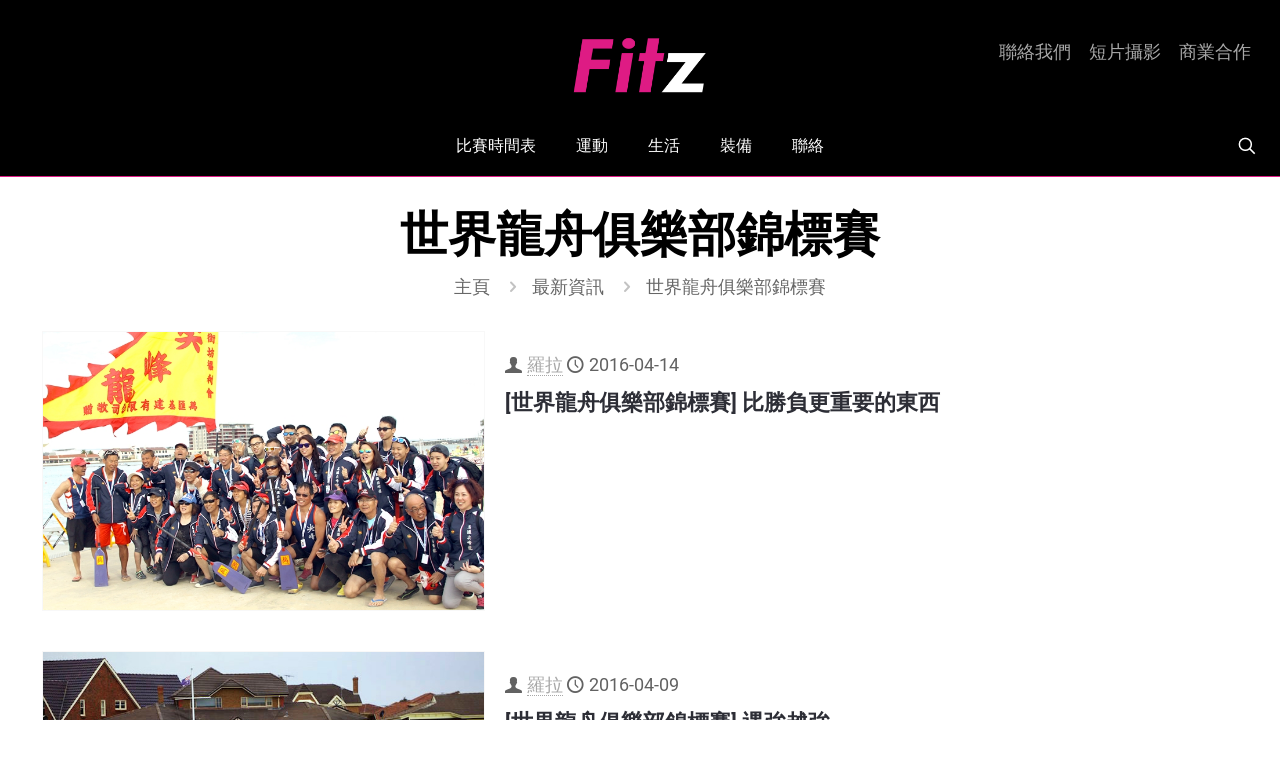

--- FILE ---
content_type: text/html; charset=utf-8
request_url: https://www.google.com/recaptcha/api2/anchor?ar=1&k=6LfAxJ0UAAAAAG0BR7NnDcmhCirNSCNxoTCbFwYE&co=aHR0cHM6Ly9maXR6LmhrOjQ0Mw..&hl=en&v=PoyoqOPhxBO7pBk68S4YbpHZ&size=invisible&anchor-ms=20000&execute-ms=30000&cb=8qvccj11r3m7
body_size: 49892
content:
<!DOCTYPE HTML><html dir="ltr" lang="en"><head><meta http-equiv="Content-Type" content="text/html; charset=UTF-8">
<meta http-equiv="X-UA-Compatible" content="IE=edge">
<title>reCAPTCHA</title>
<style type="text/css">
/* cyrillic-ext */
@font-face {
  font-family: 'Roboto';
  font-style: normal;
  font-weight: 400;
  font-stretch: 100%;
  src: url(//fonts.gstatic.com/s/roboto/v48/KFO7CnqEu92Fr1ME7kSn66aGLdTylUAMa3GUBHMdazTgWw.woff2) format('woff2');
  unicode-range: U+0460-052F, U+1C80-1C8A, U+20B4, U+2DE0-2DFF, U+A640-A69F, U+FE2E-FE2F;
}
/* cyrillic */
@font-face {
  font-family: 'Roboto';
  font-style: normal;
  font-weight: 400;
  font-stretch: 100%;
  src: url(//fonts.gstatic.com/s/roboto/v48/KFO7CnqEu92Fr1ME7kSn66aGLdTylUAMa3iUBHMdazTgWw.woff2) format('woff2');
  unicode-range: U+0301, U+0400-045F, U+0490-0491, U+04B0-04B1, U+2116;
}
/* greek-ext */
@font-face {
  font-family: 'Roboto';
  font-style: normal;
  font-weight: 400;
  font-stretch: 100%;
  src: url(//fonts.gstatic.com/s/roboto/v48/KFO7CnqEu92Fr1ME7kSn66aGLdTylUAMa3CUBHMdazTgWw.woff2) format('woff2');
  unicode-range: U+1F00-1FFF;
}
/* greek */
@font-face {
  font-family: 'Roboto';
  font-style: normal;
  font-weight: 400;
  font-stretch: 100%;
  src: url(//fonts.gstatic.com/s/roboto/v48/KFO7CnqEu92Fr1ME7kSn66aGLdTylUAMa3-UBHMdazTgWw.woff2) format('woff2');
  unicode-range: U+0370-0377, U+037A-037F, U+0384-038A, U+038C, U+038E-03A1, U+03A3-03FF;
}
/* math */
@font-face {
  font-family: 'Roboto';
  font-style: normal;
  font-weight: 400;
  font-stretch: 100%;
  src: url(//fonts.gstatic.com/s/roboto/v48/KFO7CnqEu92Fr1ME7kSn66aGLdTylUAMawCUBHMdazTgWw.woff2) format('woff2');
  unicode-range: U+0302-0303, U+0305, U+0307-0308, U+0310, U+0312, U+0315, U+031A, U+0326-0327, U+032C, U+032F-0330, U+0332-0333, U+0338, U+033A, U+0346, U+034D, U+0391-03A1, U+03A3-03A9, U+03B1-03C9, U+03D1, U+03D5-03D6, U+03F0-03F1, U+03F4-03F5, U+2016-2017, U+2034-2038, U+203C, U+2040, U+2043, U+2047, U+2050, U+2057, U+205F, U+2070-2071, U+2074-208E, U+2090-209C, U+20D0-20DC, U+20E1, U+20E5-20EF, U+2100-2112, U+2114-2115, U+2117-2121, U+2123-214F, U+2190, U+2192, U+2194-21AE, U+21B0-21E5, U+21F1-21F2, U+21F4-2211, U+2213-2214, U+2216-22FF, U+2308-230B, U+2310, U+2319, U+231C-2321, U+2336-237A, U+237C, U+2395, U+239B-23B7, U+23D0, U+23DC-23E1, U+2474-2475, U+25AF, U+25B3, U+25B7, U+25BD, U+25C1, U+25CA, U+25CC, U+25FB, U+266D-266F, U+27C0-27FF, U+2900-2AFF, U+2B0E-2B11, U+2B30-2B4C, U+2BFE, U+3030, U+FF5B, U+FF5D, U+1D400-1D7FF, U+1EE00-1EEFF;
}
/* symbols */
@font-face {
  font-family: 'Roboto';
  font-style: normal;
  font-weight: 400;
  font-stretch: 100%;
  src: url(//fonts.gstatic.com/s/roboto/v48/KFO7CnqEu92Fr1ME7kSn66aGLdTylUAMaxKUBHMdazTgWw.woff2) format('woff2');
  unicode-range: U+0001-000C, U+000E-001F, U+007F-009F, U+20DD-20E0, U+20E2-20E4, U+2150-218F, U+2190, U+2192, U+2194-2199, U+21AF, U+21E6-21F0, U+21F3, U+2218-2219, U+2299, U+22C4-22C6, U+2300-243F, U+2440-244A, U+2460-24FF, U+25A0-27BF, U+2800-28FF, U+2921-2922, U+2981, U+29BF, U+29EB, U+2B00-2BFF, U+4DC0-4DFF, U+FFF9-FFFB, U+10140-1018E, U+10190-1019C, U+101A0, U+101D0-101FD, U+102E0-102FB, U+10E60-10E7E, U+1D2C0-1D2D3, U+1D2E0-1D37F, U+1F000-1F0FF, U+1F100-1F1AD, U+1F1E6-1F1FF, U+1F30D-1F30F, U+1F315, U+1F31C, U+1F31E, U+1F320-1F32C, U+1F336, U+1F378, U+1F37D, U+1F382, U+1F393-1F39F, U+1F3A7-1F3A8, U+1F3AC-1F3AF, U+1F3C2, U+1F3C4-1F3C6, U+1F3CA-1F3CE, U+1F3D4-1F3E0, U+1F3ED, U+1F3F1-1F3F3, U+1F3F5-1F3F7, U+1F408, U+1F415, U+1F41F, U+1F426, U+1F43F, U+1F441-1F442, U+1F444, U+1F446-1F449, U+1F44C-1F44E, U+1F453, U+1F46A, U+1F47D, U+1F4A3, U+1F4B0, U+1F4B3, U+1F4B9, U+1F4BB, U+1F4BF, U+1F4C8-1F4CB, U+1F4D6, U+1F4DA, U+1F4DF, U+1F4E3-1F4E6, U+1F4EA-1F4ED, U+1F4F7, U+1F4F9-1F4FB, U+1F4FD-1F4FE, U+1F503, U+1F507-1F50B, U+1F50D, U+1F512-1F513, U+1F53E-1F54A, U+1F54F-1F5FA, U+1F610, U+1F650-1F67F, U+1F687, U+1F68D, U+1F691, U+1F694, U+1F698, U+1F6AD, U+1F6B2, U+1F6B9-1F6BA, U+1F6BC, U+1F6C6-1F6CF, U+1F6D3-1F6D7, U+1F6E0-1F6EA, U+1F6F0-1F6F3, U+1F6F7-1F6FC, U+1F700-1F7FF, U+1F800-1F80B, U+1F810-1F847, U+1F850-1F859, U+1F860-1F887, U+1F890-1F8AD, U+1F8B0-1F8BB, U+1F8C0-1F8C1, U+1F900-1F90B, U+1F93B, U+1F946, U+1F984, U+1F996, U+1F9E9, U+1FA00-1FA6F, U+1FA70-1FA7C, U+1FA80-1FA89, U+1FA8F-1FAC6, U+1FACE-1FADC, U+1FADF-1FAE9, U+1FAF0-1FAF8, U+1FB00-1FBFF;
}
/* vietnamese */
@font-face {
  font-family: 'Roboto';
  font-style: normal;
  font-weight: 400;
  font-stretch: 100%;
  src: url(//fonts.gstatic.com/s/roboto/v48/KFO7CnqEu92Fr1ME7kSn66aGLdTylUAMa3OUBHMdazTgWw.woff2) format('woff2');
  unicode-range: U+0102-0103, U+0110-0111, U+0128-0129, U+0168-0169, U+01A0-01A1, U+01AF-01B0, U+0300-0301, U+0303-0304, U+0308-0309, U+0323, U+0329, U+1EA0-1EF9, U+20AB;
}
/* latin-ext */
@font-face {
  font-family: 'Roboto';
  font-style: normal;
  font-weight: 400;
  font-stretch: 100%;
  src: url(//fonts.gstatic.com/s/roboto/v48/KFO7CnqEu92Fr1ME7kSn66aGLdTylUAMa3KUBHMdazTgWw.woff2) format('woff2');
  unicode-range: U+0100-02BA, U+02BD-02C5, U+02C7-02CC, U+02CE-02D7, U+02DD-02FF, U+0304, U+0308, U+0329, U+1D00-1DBF, U+1E00-1E9F, U+1EF2-1EFF, U+2020, U+20A0-20AB, U+20AD-20C0, U+2113, U+2C60-2C7F, U+A720-A7FF;
}
/* latin */
@font-face {
  font-family: 'Roboto';
  font-style: normal;
  font-weight: 400;
  font-stretch: 100%;
  src: url(//fonts.gstatic.com/s/roboto/v48/KFO7CnqEu92Fr1ME7kSn66aGLdTylUAMa3yUBHMdazQ.woff2) format('woff2');
  unicode-range: U+0000-00FF, U+0131, U+0152-0153, U+02BB-02BC, U+02C6, U+02DA, U+02DC, U+0304, U+0308, U+0329, U+2000-206F, U+20AC, U+2122, U+2191, U+2193, U+2212, U+2215, U+FEFF, U+FFFD;
}
/* cyrillic-ext */
@font-face {
  font-family: 'Roboto';
  font-style: normal;
  font-weight: 500;
  font-stretch: 100%;
  src: url(//fonts.gstatic.com/s/roboto/v48/KFO7CnqEu92Fr1ME7kSn66aGLdTylUAMa3GUBHMdazTgWw.woff2) format('woff2');
  unicode-range: U+0460-052F, U+1C80-1C8A, U+20B4, U+2DE0-2DFF, U+A640-A69F, U+FE2E-FE2F;
}
/* cyrillic */
@font-face {
  font-family: 'Roboto';
  font-style: normal;
  font-weight: 500;
  font-stretch: 100%;
  src: url(//fonts.gstatic.com/s/roboto/v48/KFO7CnqEu92Fr1ME7kSn66aGLdTylUAMa3iUBHMdazTgWw.woff2) format('woff2');
  unicode-range: U+0301, U+0400-045F, U+0490-0491, U+04B0-04B1, U+2116;
}
/* greek-ext */
@font-face {
  font-family: 'Roboto';
  font-style: normal;
  font-weight: 500;
  font-stretch: 100%;
  src: url(//fonts.gstatic.com/s/roboto/v48/KFO7CnqEu92Fr1ME7kSn66aGLdTylUAMa3CUBHMdazTgWw.woff2) format('woff2');
  unicode-range: U+1F00-1FFF;
}
/* greek */
@font-face {
  font-family: 'Roboto';
  font-style: normal;
  font-weight: 500;
  font-stretch: 100%;
  src: url(//fonts.gstatic.com/s/roboto/v48/KFO7CnqEu92Fr1ME7kSn66aGLdTylUAMa3-UBHMdazTgWw.woff2) format('woff2');
  unicode-range: U+0370-0377, U+037A-037F, U+0384-038A, U+038C, U+038E-03A1, U+03A3-03FF;
}
/* math */
@font-face {
  font-family: 'Roboto';
  font-style: normal;
  font-weight: 500;
  font-stretch: 100%;
  src: url(//fonts.gstatic.com/s/roboto/v48/KFO7CnqEu92Fr1ME7kSn66aGLdTylUAMawCUBHMdazTgWw.woff2) format('woff2');
  unicode-range: U+0302-0303, U+0305, U+0307-0308, U+0310, U+0312, U+0315, U+031A, U+0326-0327, U+032C, U+032F-0330, U+0332-0333, U+0338, U+033A, U+0346, U+034D, U+0391-03A1, U+03A3-03A9, U+03B1-03C9, U+03D1, U+03D5-03D6, U+03F0-03F1, U+03F4-03F5, U+2016-2017, U+2034-2038, U+203C, U+2040, U+2043, U+2047, U+2050, U+2057, U+205F, U+2070-2071, U+2074-208E, U+2090-209C, U+20D0-20DC, U+20E1, U+20E5-20EF, U+2100-2112, U+2114-2115, U+2117-2121, U+2123-214F, U+2190, U+2192, U+2194-21AE, U+21B0-21E5, U+21F1-21F2, U+21F4-2211, U+2213-2214, U+2216-22FF, U+2308-230B, U+2310, U+2319, U+231C-2321, U+2336-237A, U+237C, U+2395, U+239B-23B7, U+23D0, U+23DC-23E1, U+2474-2475, U+25AF, U+25B3, U+25B7, U+25BD, U+25C1, U+25CA, U+25CC, U+25FB, U+266D-266F, U+27C0-27FF, U+2900-2AFF, U+2B0E-2B11, U+2B30-2B4C, U+2BFE, U+3030, U+FF5B, U+FF5D, U+1D400-1D7FF, U+1EE00-1EEFF;
}
/* symbols */
@font-face {
  font-family: 'Roboto';
  font-style: normal;
  font-weight: 500;
  font-stretch: 100%;
  src: url(//fonts.gstatic.com/s/roboto/v48/KFO7CnqEu92Fr1ME7kSn66aGLdTylUAMaxKUBHMdazTgWw.woff2) format('woff2');
  unicode-range: U+0001-000C, U+000E-001F, U+007F-009F, U+20DD-20E0, U+20E2-20E4, U+2150-218F, U+2190, U+2192, U+2194-2199, U+21AF, U+21E6-21F0, U+21F3, U+2218-2219, U+2299, U+22C4-22C6, U+2300-243F, U+2440-244A, U+2460-24FF, U+25A0-27BF, U+2800-28FF, U+2921-2922, U+2981, U+29BF, U+29EB, U+2B00-2BFF, U+4DC0-4DFF, U+FFF9-FFFB, U+10140-1018E, U+10190-1019C, U+101A0, U+101D0-101FD, U+102E0-102FB, U+10E60-10E7E, U+1D2C0-1D2D3, U+1D2E0-1D37F, U+1F000-1F0FF, U+1F100-1F1AD, U+1F1E6-1F1FF, U+1F30D-1F30F, U+1F315, U+1F31C, U+1F31E, U+1F320-1F32C, U+1F336, U+1F378, U+1F37D, U+1F382, U+1F393-1F39F, U+1F3A7-1F3A8, U+1F3AC-1F3AF, U+1F3C2, U+1F3C4-1F3C6, U+1F3CA-1F3CE, U+1F3D4-1F3E0, U+1F3ED, U+1F3F1-1F3F3, U+1F3F5-1F3F7, U+1F408, U+1F415, U+1F41F, U+1F426, U+1F43F, U+1F441-1F442, U+1F444, U+1F446-1F449, U+1F44C-1F44E, U+1F453, U+1F46A, U+1F47D, U+1F4A3, U+1F4B0, U+1F4B3, U+1F4B9, U+1F4BB, U+1F4BF, U+1F4C8-1F4CB, U+1F4D6, U+1F4DA, U+1F4DF, U+1F4E3-1F4E6, U+1F4EA-1F4ED, U+1F4F7, U+1F4F9-1F4FB, U+1F4FD-1F4FE, U+1F503, U+1F507-1F50B, U+1F50D, U+1F512-1F513, U+1F53E-1F54A, U+1F54F-1F5FA, U+1F610, U+1F650-1F67F, U+1F687, U+1F68D, U+1F691, U+1F694, U+1F698, U+1F6AD, U+1F6B2, U+1F6B9-1F6BA, U+1F6BC, U+1F6C6-1F6CF, U+1F6D3-1F6D7, U+1F6E0-1F6EA, U+1F6F0-1F6F3, U+1F6F7-1F6FC, U+1F700-1F7FF, U+1F800-1F80B, U+1F810-1F847, U+1F850-1F859, U+1F860-1F887, U+1F890-1F8AD, U+1F8B0-1F8BB, U+1F8C0-1F8C1, U+1F900-1F90B, U+1F93B, U+1F946, U+1F984, U+1F996, U+1F9E9, U+1FA00-1FA6F, U+1FA70-1FA7C, U+1FA80-1FA89, U+1FA8F-1FAC6, U+1FACE-1FADC, U+1FADF-1FAE9, U+1FAF0-1FAF8, U+1FB00-1FBFF;
}
/* vietnamese */
@font-face {
  font-family: 'Roboto';
  font-style: normal;
  font-weight: 500;
  font-stretch: 100%;
  src: url(//fonts.gstatic.com/s/roboto/v48/KFO7CnqEu92Fr1ME7kSn66aGLdTylUAMa3OUBHMdazTgWw.woff2) format('woff2');
  unicode-range: U+0102-0103, U+0110-0111, U+0128-0129, U+0168-0169, U+01A0-01A1, U+01AF-01B0, U+0300-0301, U+0303-0304, U+0308-0309, U+0323, U+0329, U+1EA0-1EF9, U+20AB;
}
/* latin-ext */
@font-face {
  font-family: 'Roboto';
  font-style: normal;
  font-weight: 500;
  font-stretch: 100%;
  src: url(//fonts.gstatic.com/s/roboto/v48/KFO7CnqEu92Fr1ME7kSn66aGLdTylUAMa3KUBHMdazTgWw.woff2) format('woff2');
  unicode-range: U+0100-02BA, U+02BD-02C5, U+02C7-02CC, U+02CE-02D7, U+02DD-02FF, U+0304, U+0308, U+0329, U+1D00-1DBF, U+1E00-1E9F, U+1EF2-1EFF, U+2020, U+20A0-20AB, U+20AD-20C0, U+2113, U+2C60-2C7F, U+A720-A7FF;
}
/* latin */
@font-face {
  font-family: 'Roboto';
  font-style: normal;
  font-weight: 500;
  font-stretch: 100%;
  src: url(//fonts.gstatic.com/s/roboto/v48/KFO7CnqEu92Fr1ME7kSn66aGLdTylUAMa3yUBHMdazQ.woff2) format('woff2');
  unicode-range: U+0000-00FF, U+0131, U+0152-0153, U+02BB-02BC, U+02C6, U+02DA, U+02DC, U+0304, U+0308, U+0329, U+2000-206F, U+20AC, U+2122, U+2191, U+2193, U+2212, U+2215, U+FEFF, U+FFFD;
}
/* cyrillic-ext */
@font-face {
  font-family: 'Roboto';
  font-style: normal;
  font-weight: 900;
  font-stretch: 100%;
  src: url(//fonts.gstatic.com/s/roboto/v48/KFO7CnqEu92Fr1ME7kSn66aGLdTylUAMa3GUBHMdazTgWw.woff2) format('woff2');
  unicode-range: U+0460-052F, U+1C80-1C8A, U+20B4, U+2DE0-2DFF, U+A640-A69F, U+FE2E-FE2F;
}
/* cyrillic */
@font-face {
  font-family: 'Roboto';
  font-style: normal;
  font-weight: 900;
  font-stretch: 100%;
  src: url(//fonts.gstatic.com/s/roboto/v48/KFO7CnqEu92Fr1ME7kSn66aGLdTylUAMa3iUBHMdazTgWw.woff2) format('woff2');
  unicode-range: U+0301, U+0400-045F, U+0490-0491, U+04B0-04B1, U+2116;
}
/* greek-ext */
@font-face {
  font-family: 'Roboto';
  font-style: normal;
  font-weight: 900;
  font-stretch: 100%;
  src: url(//fonts.gstatic.com/s/roboto/v48/KFO7CnqEu92Fr1ME7kSn66aGLdTylUAMa3CUBHMdazTgWw.woff2) format('woff2');
  unicode-range: U+1F00-1FFF;
}
/* greek */
@font-face {
  font-family: 'Roboto';
  font-style: normal;
  font-weight: 900;
  font-stretch: 100%;
  src: url(//fonts.gstatic.com/s/roboto/v48/KFO7CnqEu92Fr1ME7kSn66aGLdTylUAMa3-UBHMdazTgWw.woff2) format('woff2');
  unicode-range: U+0370-0377, U+037A-037F, U+0384-038A, U+038C, U+038E-03A1, U+03A3-03FF;
}
/* math */
@font-face {
  font-family: 'Roboto';
  font-style: normal;
  font-weight: 900;
  font-stretch: 100%;
  src: url(//fonts.gstatic.com/s/roboto/v48/KFO7CnqEu92Fr1ME7kSn66aGLdTylUAMawCUBHMdazTgWw.woff2) format('woff2');
  unicode-range: U+0302-0303, U+0305, U+0307-0308, U+0310, U+0312, U+0315, U+031A, U+0326-0327, U+032C, U+032F-0330, U+0332-0333, U+0338, U+033A, U+0346, U+034D, U+0391-03A1, U+03A3-03A9, U+03B1-03C9, U+03D1, U+03D5-03D6, U+03F0-03F1, U+03F4-03F5, U+2016-2017, U+2034-2038, U+203C, U+2040, U+2043, U+2047, U+2050, U+2057, U+205F, U+2070-2071, U+2074-208E, U+2090-209C, U+20D0-20DC, U+20E1, U+20E5-20EF, U+2100-2112, U+2114-2115, U+2117-2121, U+2123-214F, U+2190, U+2192, U+2194-21AE, U+21B0-21E5, U+21F1-21F2, U+21F4-2211, U+2213-2214, U+2216-22FF, U+2308-230B, U+2310, U+2319, U+231C-2321, U+2336-237A, U+237C, U+2395, U+239B-23B7, U+23D0, U+23DC-23E1, U+2474-2475, U+25AF, U+25B3, U+25B7, U+25BD, U+25C1, U+25CA, U+25CC, U+25FB, U+266D-266F, U+27C0-27FF, U+2900-2AFF, U+2B0E-2B11, U+2B30-2B4C, U+2BFE, U+3030, U+FF5B, U+FF5D, U+1D400-1D7FF, U+1EE00-1EEFF;
}
/* symbols */
@font-face {
  font-family: 'Roboto';
  font-style: normal;
  font-weight: 900;
  font-stretch: 100%;
  src: url(//fonts.gstatic.com/s/roboto/v48/KFO7CnqEu92Fr1ME7kSn66aGLdTylUAMaxKUBHMdazTgWw.woff2) format('woff2');
  unicode-range: U+0001-000C, U+000E-001F, U+007F-009F, U+20DD-20E0, U+20E2-20E4, U+2150-218F, U+2190, U+2192, U+2194-2199, U+21AF, U+21E6-21F0, U+21F3, U+2218-2219, U+2299, U+22C4-22C6, U+2300-243F, U+2440-244A, U+2460-24FF, U+25A0-27BF, U+2800-28FF, U+2921-2922, U+2981, U+29BF, U+29EB, U+2B00-2BFF, U+4DC0-4DFF, U+FFF9-FFFB, U+10140-1018E, U+10190-1019C, U+101A0, U+101D0-101FD, U+102E0-102FB, U+10E60-10E7E, U+1D2C0-1D2D3, U+1D2E0-1D37F, U+1F000-1F0FF, U+1F100-1F1AD, U+1F1E6-1F1FF, U+1F30D-1F30F, U+1F315, U+1F31C, U+1F31E, U+1F320-1F32C, U+1F336, U+1F378, U+1F37D, U+1F382, U+1F393-1F39F, U+1F3A7-1F3A8, U+1F3AC-1F3AF, U+1F3C2, U+1F3C4-1F3C6, U+1F3CA-1F3CE, U+1F3D4-1F3E0, U+1F3ED, U+1F3F1-1F3F3, U+1F3F5-1F3F7, U+1F408, U+1F415, U+1F41F, U+1F426, U+1F43F, U+1F441-1F442, U+1F444, U+1F446-1F449, U+1F44C-1F44E, U+1F453, U+1F46A, U+1F47D, U+1F4A3, U+1F4B0, U+1F4B3, U+1F4B9, U+1F4BB, U+1F4BF, U+1F4C8-1F4CB, U+1F4D6, U+1F4DA, U+1F4DF, U+1F4E3-1F4E6, U+1F4EA-1F4ED, U+1F4F7, U+1F4F9-1F4FB, U+1F4FD-1F4FE, U+1F503, U+1F507-1F50B, U+1F50D, U+1F512-1F513, U+1F53E-1F54A, U+1F54F-1F5FA, U+1F610, U+1F650-1F67F, U+1F687, U+1F68D, U+1F691, U+1F694, U+1F698, U+1F6AD, U+1F6B2, U+1F6B9-1F6BA, U+1F6BC, U+1F6C6-1F6CF, U+1F6D3-1F6D7, U+1F6E0-1F6EA, U+1F6F0-1F6F3, U+1F6F7-1F6FC, U+1F700-1F7FF, U+1F800-1F80B, U+1F810-1F847, U+1F850-1F859, U+1F860-1F887, U+1F890-1F8AD, U+1F8B0-1F8BB, U+1F8C0-1F8C1, U+1F900-1F90B, U+1F93B, U+1F946, U+1F984, U+1F996, U+1F9E9, U+1FA00-1FA6F, U+1FA70-1FA7C, U+1FA80-1FA89, U+1FA8F-1FAC6, U+1FACE-1FADC, U+1FADF-1FAE9, U+1FAF0-1FAF8, U+1FB00-1FBFF;
}
/* vietnamese */
@font-face {
  font-family: 'Roboto';
  font-style: normal;
  font-weight: 900;
  font-stretch: 100%;
  src: url(//fonts.gstatic.com/s/roboto/v48/KFO7CnqEu92Fr1ME7kSn66aGLdTylUAMa3OUBHMdazTgWw.woff2) format('woff2');
  unicode-range: U+0102-0103, U+0110-0111, U+0128-0129, U+0168-0169, U+01A0-01A1, U+01AF-01B0, U+0300-0301, U+0303-0304, U+0308-0309, U+0323, U+0329, U+1EA0-1EF9, U+20AB;
}
/* latin-ext */
@font-face {
  font-family: 'Roboto';
  font-style: normal;
  font-weight: 900;
  font-stretch: 100%;
  src: url(//fonts.gstatic.com/s/roboto/v48/KFO7CnqEu92Fr1ME7kSn66aGLdTylUAMa3KUBHMdazTgWw.woff2) format('woff2');
  unicode-range: U+0100-02BA, U+02BD-02C5, U+02C7-02CC, U+02CE-02D7, U+02DD-02FF, U+0304, U+0308, U+0329, U+1D00-1DBF, U+1E00-1E9F, U+1EF2-1EFF, U+2020, U+20A0-20AB, U+20AD-20C0, U+2113, U+2C60-2C7F, U+A720-A7FF;
}
/* latin */
@font-face {
  font-family: 'Roboto';
  font-style: normal;
  font-weight: 900;
  font-stretch: 100%;
  src: url(//fonts.gstatic.com/s/roboto/v48/KFO7CnqEu92Fr1ME7kSn66aGLdTylUAMa3yUBHMdazQ.woff2) format('woff2');
  unicode-range: U+0000-00FF, U+0131, U+0152-0153, U+02BB-02BC, U+02C6, U+02DA, U+02DC, U+0304, U+0308, U+0329, U+2000-206F, U+20AC, U+2122, U+2191, U+2193, U+2212, U+2215, U+FEFF, U+FFFD;
}

</style>
<link rel="stylesheet" type="text/css" href="https://www.gstatic.com/recaptcha/releases/PoyoqOPhxBO7pBk68S4YbpHZ/styles__ltr.css">
<script nonce="oS2LAQayXum4ZUW9RnurIw" type="text/javascript">window['__recaptcha_api'] = 'https://www.google.com/recaptcha/api2/';</script>
<script type="text/javascript" src="https://www.gstatic.com/recaptcha/releases/PoyoqOPhxBO7pBk68S4YbpHZ/recaptcha__en.js" nonce="oS2LAQayXum4ZUW9RnurIw">
      
    </script></head>
<body><div id="rc-anchor-alert" class="rc-anchor-alert"></div>
<input type="hidden" id="recaptcha-token" value="[base64]">
<script type="text/javascript" nonce="oS2LAQayXum4ZUW9RnurIw">
      recaptcha.anchor.Main.init("[\x22ainput\x22,[\x22bgdata\x22,\x22\x22,\[base64]/[base64]/[base64]/[base64]/[base64]/[base64]/[base64]/[base64]/[base64]/[base64]\\u003d\x22,\[base64]\x22,\x22azhudUHDsi/Djk7CqcK9wrHCkXfDp8OdZsKLZ8O9EzYbwro1JE8Lwr8Cwq3Cg8OGwrJtR2TDk8O5wpvCmUXDt8OlwoJPeMOwwr5EGcOMRwXCuQV6wq1lRn/DqD7CmTzCisOtP8K8C27DrMOdwrLDjkZgw4bCjcOWwr3CksOnV8KLDUldKMKPw7hoJBzCpVXCq3bDrcOpAmcmwplwegFpe8KMwpXCvsOOe1DCnxA9WCwgEH/DlWkYLDbDiUbDqBp0DF/Cu8OhwqLDqsKIwrvCi3UYw53Cj8KEwpc8DcOqV8KNw7AFw4RKw7HDtsOFwp5IH1NTe8KLWh8Sw755wr9pfilwQQ7CunjCpcKXwrJvAi8fwqjCkMOYw4onw7rCh8OMwocwWsOGS3rDlgQmenLDiFfDhsO/wq01wqhMKSF7wofCnj91R1l9csORw4jDvyrDkMOAJMOBFRZIU2DCiEvChMOyw7DCiDPClcK/JcKUw6cmw57DtMOIw7x8L8OnFcOdw6rCrCVRNwfDjCrCmm/[base64]/[base64]/DqMKjJMOMFEFbwp/DrBnCjMOtw61zw4wLdsOxw7Rgw7ZQwrrDtcOnwpUqHnBZw6nDg8KyVMKLci/CjC9EwozCg8K0w6AtNh55w5fDjMOufR1mwrHDqsKUTcOow6rDnUVkdXvCl8ONf8K/w43DpCjCr8OBwqLCmcOsRkJxVsKMwo8mwqLCssKywq/CmBzDjsKlwowxasOQwpZCAMKXwp9kMcKhIcK5w4ZxO8KLJ8ONwrTDg2Uxw4xqwp0hwqI8Q8OXw7xyw40lw4NGwr/CmcOlwo5ePlnDvsK7wp8hWcKuw6s1woY5w5nCnl7Ci1lhwoLDtcOjw4Rxw7YxNcOPHcKow5vCuj7Ct2rDoSTDqsKeZsOdU8KYN8KyOMOpw6hWwpPCtMKyw4DCvsOyw6fDnMOrUSp2w65SSsOwPSnDg8KoTX/Dg04FScKBF8KUXMK2w4Bmw7Ezw6h1w5ZIInoufQXChGwbwrjDpcK/[base64]/CpyxYw6rCukshwoLChB4/[base64]/wpvDosKscx7DlcKVwqbCkS3DncKCWEcZw6V8DMOWwqQRw5PDkRjDih8PUcOZwqgbO8KVZ0DChiBtw4LCg8OFD8KmwoHCvmzDncOfFBDCnw/DjMOVOsOoZ8ONwqrDisKMJ8OHwonCicKDw5LCqCPDg8OSUUFpRGDCt2hSwoRawpUZw6XCmHV6AcKrWcO1JcOOwqcBacOQwpLCv8KHLTzDo8KZw5c0AMKyQ2VhwqN3B8OxaBgxRXETw40ZRSd0Q8OhWcOLYsObwrXDkcOcw5RMw5o/XcO/wo1PbG4wwrLDuk40IsOZdGYMwpTDhMKkw4lNw63CqsKRV8OBw6zDizLCh8OLO8Olw4/DpnrDrRHCvcONwpsNwq7DoVnCkcO+e8OCJXzDq8OzDcKeKcOIw6Iiw59Ew4gsbE7CoErCqQjCmsOeHmlTJB/[base64]/CoSkgUS0XwrHCu8KgQ8Kzw5RMPsO4woQGeyrClWDDukQNwrJFw5PCnDPCpcOqw4fDtgHCgkrCkTk5c8OtVMKWwqw8Q1XDjcK0FMKow4HClFUMwp/DiMK7XRRjw54LE8Kqwpt5w4rDtDjDl2jDnm7DrTQgw7lnDA/CkUbDqMKYw6hufxPDg8KeYkUywr/DmMOVw67DtE8SXcKmw7AJwqYrPMOPD8OjR8KtwoUMOsOYC8KRTcO4wqPCq8KrQBkucD5LAC5WwppewpDDtMKvTcOaZhbDgsKmPBsES8KCN8OWw6bDtcKBaA0hw4PCngvDrVXCjsOYwoPDnwVNw40zC2bDhjzDvcK6w7liEHd7LwHDnwTCk0HCisOYSsK9wq/DknMAwqTDlMKgccK+SMKowqheS8OFNW5YK8O2wqceMj1lWMOaw7dxSjh3w5bCpVIIw4rCqcKsTcOMFlzCoH9gX0rDhUB8ecOfJcKJd8OGw6PDksKwFRgkXsKiXjTDl8Kewoc+b2kcUsOIOhRowpTCu8KLAMKEHMKOw7fCsMOVbMKkU8K0wrXDncO7wrEWw5/CvXN1SCh2R8KzdsKwRlzDpcOkw6FHIBcLw77CpcKwWMKUDG3CscKhQ39+w4wbZsKrFcK8wqQow6AdP8Okw7FXw4Viwr/[base64]/w5XDucKbw6jDm8OYUCkWw4zCgMOwwrBKB8K/CwfCjsOhwogSwrYkCh/[base64]/[base64]/WMOGw5DDjsOAwqfCizXDqcOpwot4A8O6YMORZSXCvDfCnsKFJE/Di8KdPsKXHE3Dh8OWOwEcw5DDkcKXesOdJHHChSDDjsOowp/DmVhNRFA8wqo4wq9xw5TDp1jDusKWwrbDnhQXDjEfw4EIPlNnWzPCgsKKPcK1PW5RNRDDt8KrJXLDlsKXUWDDqsONJsOzwqgQwr0HWDDCo8KJw6PCocOPw6HDqsOMw4fCssOlwqvCi8OlY8OOSy7DgH/[base64]/CkMO/JiDCrcKEwr1Pw4XDkRjCtsObfMKvwqXDncK/[base64]/DsMK7ZcK+wogFQjtlw7Bhw6tlwrROTFvCgMKCTl/DuxEbDMKzw5/DpjJXUCzDgDrCo8ORwq56wpFfJCRFbMK/wqZLw6Mww6JxdSctQMO0wotcw67DmcOwNMOUenxYesOpJRRjaDbDosOSIMKXMsOsQcKMwrzCm8ONw7NGw7Alw6TCrWRZVF5XwrDDqcKKwoxgw703UlgiworDlxrDl8OkJh3CosOtw7bDpx7CuW/ChMKrNMOmH8O/UsK2w6IWwoxRSX7CqcOsJcOrKTsJXMK8P8O2w5LDpMOcwoBxRjjDn8Oewq98EMKSwqLDpH3DqWBDw78hw5wtwoLCm3BiwqfDqjLCg8KfThcfb08lw53DrXwcw6wdJiw9cTVywpAywqHCiRfCoD/CjX4kw7oMw5Bkw5x3e8O7NUPDsBvDjcK2wqgUD1UnwonClhoTZcOpa8K0DsOPG18EIsKcfj9JwpJ0wrRff8KZwqDCk8K2HMOgw7DDnE5pEn/DhXPDssKPS0nDhMO0eQ1ZGMOdwoIwGB7Dgh/[base64]/w5zCgC1JwoYew6xIw7TDtcOBLl7DlMKnw4/[base64]/w4jCgxHCsxh5K0khNRbCocK4wrVUw7rDpQDDvcOewqYqw5TDrMK/EMK1BsKgHxXCjwgew7rCiMKjwo7DmMOtLcO2IgIwwqpzOxrDisOvwqpPw4zDnSrDmWrCgcKLdsOIw7c6w7lWdk3CkEHDoRVnVgPDtlXDqcKDPxrDiVk4w6bDgMODw7bCvjB+w4dXEhLCiXBKw47Ck8OkAcOzZSQOG1vCmBvCsMOBwo/DucOqwp/DkMOPwo52w43CmsOwQDAEwo0LwpHCgHXDlcKmw6ohGsOJw4oeM8KYw50Kw4YFKH/[base64]/WVvDjsKuwrFXbMKNGRFLKMOrw7x8woAOUcODMcOHwodCwrYfw5TDicO4YibDk8K0wooRMGfDvsOXJMODQE/Ch0jCqsO5QVYfEcK8O8KiJWl3cMO3UsO/VcKUdMORFxIjGms/RMKTJzcfaBbDnVR1w6txeyZxS8OVaUPDpghFw4Bdwqd9LXE0w4bCjsKOPTJUwokKw5N8w43DoWbDsFTDrMKyXQrCgnzCoMObPMK+w6IoZ8KmDxfCh8Ktw5/DvlbDkSXDqGROw77Cm1zDs8O/YcOVSjJsACfCpMORw7lVw5JswoxQw57DtsKBSsKASMKMwpJ6ZC5eY8O5UFcxwqwCPXcGwoEMwq9IUEM0DAMBwpXDojfDpE/[base64]/DosOsw4DDlcOEw43ClHbCuMOdw7Y/wrnDpsKpw4UyDj3DgsKFbcKDYMO9T8K4I8KZe8KeLxZRfETCgUjCgcOjbmLCvcKBw5TCsMOqw6bClzjCqCg0w5rCmFELDyzDplARw4HCh07DvjAKIwjDpSFVKsK/w6kTfUvCv8OQE8Omw5jCocO3wrHCiMOpwoszwqd7wrzCmSUiGWYiAMKOwpdSw79cwq9pwozCjsOePMKqOsOOFH5kVng8wr4HM8K9V8KbSsKGw7p2w4QIwqPDryIOXsKkw5/[base64]/wpJAwpPCkcONwqFbw7R0OnMeBU/CqsKvM8Oew73Cu8K7wqJcwqUMUMKmIHnCvMKIw4rCqMOEwp4tNcKdBzTCkcKqwpLDhndnYcKFLC/CsCbCtcOuelQ9w5oeKsOIwpHCml9xD3p7wrXDjTjDr8KrwojCij3CtcKaLGrDhycuw5N5wq/DiWjDo8OOwoTCp8KTah8kA8O6WGgzw4zDhsOVQyUPw4wxwqnChMKJZAU9FcKSw6Yye8KAYy8Nw7HClsOOw4VeEsOTWcKRw78xw5UJPcOPw68HwprDhMOaOBXCtsKvw6I5wqxfw6vDvcKndUEYBsKIM8O0CF/DmlrDn8KcwppZw5JtwpnCqXIIVnHCl8KGwqzDk8Kuw4XCgHkCOEJbwpcnw4fClXhbBVbClH/DoMO8w4TDjzDCkMOgAmDClsKoaBTDkcKmw4YIeMONw5LDhFfCu8OdbMKNXMO5wpDDiEXCvcK6WsKDw6LDrlRXwpEJL8ODwq/DkxknwqJjw7vChkDDl38ow67ChzTDrCo6OMKWFivCo3tVM8KqK1UdW8KGEsKtFQLDixrDmMOudkNDw5QLwpQxIsKWw6LCgsK4TkzCrsOUw6UCw7Qjwo9EXhjChcOiwroVwpvDkTzCqx/DpcOuMcKIUCB+cSpWwq7Dn08rw53DnsKhwqjDimNgB0fCs8O5LsKUwppNR3gtScK0OsOhKwtDfl3Dk8O4aV5Rw4hkwpU8X8Kvw5bDtMOtPcOuw4EodsO7w7/CqGzCqE15f1ALMsOqw5RIw75NPXsow5HDnVDCqMKhJMOuWR3CrMOlwo0mw4JMYcOOBCrCl2XCs8OYwolNRcKlXk8Lw4DCnsOVw5tcw7bDlcKNf8OWOBN8wrF2HFtdwrVLwpLCjVrDgHDCuMK+wozCocKBdiHCn8KFcFIXw7/DuwcTwroCQygdw77DnsOUw6LDtsK5ecKHwrPChsOjAcOAU8OsPMOwwpI+bcOLNsKLE8OSO3vDonrCnDXCjsOsMxXCusKRRlHDk8ORSsKKbcKSAcOrwq/DmTTDqMOPwqQVDsO/f8ORA2RWdsO8w6zCqcK/w6I7wojDtjfDhMOIMC/Dr8OkeEBHwo/[base64]/CvMO9w7zCuy8RwqtQVsOMwqPDp8KpX8OJw6F0w4zCjEwoB3MEA3Y+ClrCusOQwq1fU3PDmsO1LQzCtEROwonDpMKYwprDl8KUdh5gChZ2PXMscxLDjsOkP04twprDnS/DrMOBSiN9w41Qwrd8wqbCrsKCw7MCfkZyX8OdQQVow4gjU8OZOQXCmMKww4FWwpbCo8O2d8KUwrvCsWrCgktIw4jDkMOSw5zDsnDDs8O+w5vCjcOSDMKmFsKZaMKnwrnDt8ORMcKlw5zCqcOyw4kLahjDmnjDnWdFw4ZuSMOhwr18b8OCwrIrYsK3E8O5wpcow6h/[base64]/X8KmwoHCtlZ8w5s1wrPCvD8rw5FqwqjCtcOpMT3CsztFHsOzwo9tw5c9w6/[base64]/CssOeQkQcw5jDs2ERUsKsJXkgYxrDtMOKw5vCjMOFVMOJGx4kwr5hDynCrMOzB0DCqMOfQ8KocTHDjcKdaS0pAsOXWHfCvcOmbMK8wpzCpgcNw4nCnlw1e8OGPMOiYmQtwrPDjj52w589Oz4YC34/NsKNY2M0wrI1w5/CqisKNBDDtx7CssK4ZXwiw5R9woRjLMKpDU14wpvDs8Kgw7oaw7nDv1PDhMOJCDo6eTQ+wpAfU8Kgw67Dqlxkw43CuT9SJgvDnsO9w4jCucOTwoMOwoPDqwV1woTCicOsGMK/woA5woTDpn3Cv8OAPyV0R8K2wpsWFm80w6Y5Fmk2K8O5KcOLw53DoMOqDDELPCwuFcK6w59mwoxANBPCu1Iuw6HDlXUWwqA7w5LCn188ZibCo8Oaw4EZbMOYwpnCi37DjcO5wrbDgsO+RcO4w6nCv0wuwoxbXcKzw4TDmsONHloNw4jDmlvCqMO9Bk3Dq8OYwq/DlsOqw63DgVzDp8Klw5vDhUYbG2wuSjlJIsOpPnEyQChbdyXCkDLDikRbw4XDrwUnGMOWwoADwpjCh0fDngPDjcKjwrZpCXMxVsOwZAXDhMO9UwbDg8O3w7piwpR7OcOYw5RoX8OSdA5bQ8KMwrXDlS16w5fCgRfDr0/CtXXDjsOJwpJiw5jCmyjDojdMw5p/wrHDoMOZw7QGRlXCi8K3LmUtaFlOw611AS7DpsOqfsOBLVliwrQ6wrFAM8K4YcO1w6PCkMKaw6nDpn07AsKERF3Chm4LGSVbw5VXZ05VdsKSGE9/[base64]/CpMOrwpnDl8OHwr8ZAsOQwojDh8KsV8OeEMOBCztOI8OBw5XDkAYBwpnDs1gww70ew43DqRlIRsKvP8K5TsOhX8OTw6MlB8KCBCrDkcOpNcKhwogMQ1/DmsKWw7bDujvDjXAMallZNVcOwr7Dj0HDvRbDm8OxATbDrwvDl0fCgA/Cp8OVwqRJw682dwIkw7PCgV0ew67DscO/wqjCn180w6zDnF4IZHN/w6NgR8KPwr/CjEbDnkbDssO7w7YmwqJBRsO7w4HDpjo4w4xmOFc2wq9fKygCUWdYwrprdMK8T8KFG1MgXsKnLAvDr0rCjhXCicKowqPCiMO8w7hOwrptTcOLTsKvFm40w4d3wrkQcgnDisOZBGBRwqrCjXnCniDCo2nCkDDCpMOfwp5qw7Jbw7B8MSrCrl/DlCzDm8OKay1AXsOcZEoiZHrDuVUQEh/CiWZKXcO+wp9OBwYOCB7DgcKfFm5dwrDDoxPDmcK2wqwlCWnDl8OMElvDgBVDfMKhSnUUw4HDmWnDuMKBw5dUw7w2GsOmcXjCvMKywplIZl3DmcKOYwfDk8KiX8OowozDnxwpwpLCk0FAw7UJJsOsLkbCgE7DvjXCpMKNKMKNwrgoT8KbHMOsKMOjBMOYaGHCugp/[base64]/el/CgHjCiiDDtC3DljdzwoI8wp/DmVnCj3kTwrdpwoLDqBbDv8O7dm7Cg1bCsMOkwrrDpMK1J2XDgMKFw44gwp/Do8KHw7zDgAFncxg5w5NGw4EpFg7CizsSw6TCtMO3CjUCC8KvwpbCrj8awp54GcOJwooRAl7DqG/[base64]/A01QClo5KhFUOMOYM8O6OcKCM8KEw6Q7B8OREsOtbh3DqsOeHS7CuDHDmcOzKcOjTHx1TcKlTg3Ci8Oeb8O4w5lxe8K5a1nDqEU3QcKFwq/DsE/DgsKHBSgsKTzCqxNpw7Exc8Otw6jDlmdMwoNHwrHDqxDDqU/Cp1zCtcK2wq1aEcKdMsKFw6F+wqzDqT7DqMKyw6fCqMOsKsOBAcOMIQ5qw6HDrzvCnk7DtFxnw4Vew6XCk8KTw65SDsOKAsO+w4/Dm8KCVsKFwrvChFfCi17CshzCnVJdw7NHZcKmw69+Q3Uywr7DtH5HX3rDqzTCsMOJQWlsw4/CjgbDmFZow6QGw5TDl8KCwpJeU8KBIsK3fsOTw4cXworClEAge8KJR8K5w5XClcO1wr/DhMOqLcKowpfDk8KQw77ChsKxwrsGw5YnExZpP8O2w7jDr8OUQUVGFnQgw64bGgPCkcOREsOgw7zCt8K0w4LDpMOEQMO6WinDqMKUG8OKRAHDqcKSwoVawqrDnMORw5jDtx7CkWrCi8KWSX/Di3fDoWpRwqzCl8Oqw6Q0wpDCkMKoFMK/woPCqMKGwrZvUcKgw5zCgzjDuUXDrQXDuRrCusONCsKDw4DDrMO5wqLDpsO9w6/DtGXCicOqIMOMfEfDjsOgI8OfwpUfO3F8McOSZcKnWiwPVnnDosKTw5DChsOWwo1zw7EeanfDgXnDvBXDlMOewo3Dgl89w751ERkGw7jDihPCrT1sJy7DrAFawoTDtj3CksKAwq/DshXCjsODw6dEw7B1wr1dwpDCjsOrwo3CvWBvSSYofDMNw4fDmMOzwo3DkMO6w6rDm1nChxUcRDhZBcK/JmHDgQQNw4/CnMKvb8OjwpBHA8KlwqjCscOTwqwDw5bDg8ODw7TDqcK2CsKyPwbCgcKTw4XCoxDDoDLCqMOvwrzDogl+wqUww5Rcwr7DhcO/XApCWxLDqMK5ajXCncKqw4PDlWMpwqbDilPDi8K/wo/Cl0zCvBklAXsKwrPDqhHCj2QfTsOPwpp6H2XDkksDQMKWwprDmldJw5zDrsKPMGTCo0bDtsOVVsOeJT7DssOhJW8GSkleQX5pw5DCplPCvWwAwqvCpj3DnRh0H8OYwojDtEnCmFQhw6zCk8KFLFLCm8OgecKdJX8/MD7CvyYbwrsgw6bChgjDkzJ0wrnDnMKpPsKbCcKtwqrDmMOmw5gtJsO3EMO0O1zCrFvDjk8nVy7CvsOGw5kuXHZ4w77CsHE0XgfClE0/BsK0WVFjw5zCjinCvFU+w5F5wrNIBCjDmMKHJEwKEBlfw5bDuztfwojDkcO8fXrCosKqw5PDqEjCjkPDj8KJwpzCtcOLw5gwTsO6wo/[base64]/CqcOmFsKzWWFxTytDw7HCj2AVClIgw77DtMOOw7NLwqjDs1RFXCEhwqvDozE6wq/Cq8KSw54dwrILaljDtcO7bcKSw7U5LcKiw5pPbC/Dp8OfRsOBXMKpXw3CnkvCrhTDt3nClMK9AcKaA8OPDnnDmRDDuizDqcOtwpfCpMKBw69DCsOFw6kaBSvDmArCvXXDnAzCtxQ1cHnDqsONw5fDuMKIwpTCmCdeDHfCgn9FScKiw5rCp8Kswo7ChCTDiBovZlcEC1F/[base64]/DDrCpcORfl7Dk3cOwobCuEcWwrBqw44ESW7DoXEWw6VqwoUNwoxVwrlwwqJkLXHDkFXCksKGwpvDtsOYwpldw6d+wqJKwpPClsOHB2w2w6Ulw54jwqnClAPDqMOAUcK+B1HCtXN2UcOjWltaWsOywqnDuwLClCcww6Fnwo/DpcKxwo8KHsKdwrdew79FJDgtwpRwHHtEw7DDrC/ChsOdDMOVQMOkHTZuRh5zw5LCtcKywoc/[base64]/HcORwqDCg0VuwpVTLsK2fVFfNcOewq3Ckh/[base64]/[base64]/[base64]/cnEAwpHDrXpewrEnw7vCuBXCkRvCtAjDp8OhYMK1w51Fw5EUw75BfMORwpXCiQ4EbMObWFzDoXLDksOiQRfDjhNhTx1rQ8KEd0ogwowwwqbDs3VUw67DmsKew53CpzY8CsKgwoHDl8OTwr9owqUHCH8xaBDCrQTDuQ/DmHzCs8K5KcKjwpLDkyfCuHkhw7seK8KLGn7Cn8KDw7rCmcKvL8KGfh5WwpVfwoE4w41Qwp0nYcKQCUcTLzRnRMO3ExzCrsKcw61lwp/[base64]/DplbCosOOCcKnCEvDksKsVH3CkBNfZwptRMKuwq7DkMK0wrjDnTEYKcKYK0/Cjl4OwpAywp7CksKRORRyOsKeVsOUazPDvwLDi8OOCUBje1k9wqDDhGLDrSXDsB7DvMKgOMKZW8Obwo3Cj8OSOhlEwqvCgcO5EStDw6XDoMOSw4rDrMOsTsOmEGR2wr9Uwow6wpfDu8OWwowJJSjCu8KMwr5/ZzAVw4YNA8KYSyjCrF1Zd0h4w7xrQsOvQMKfw7Q4w5RREcKvUy5owpclwqXDusKLdUlUw43ChcKjwoTDvMOTNUHDmUcxw4/DoDQAYsOfLnQDKGPDog/CrDlUw48SGwZqwrhRecONWhVUw5rDmwTDtcK0w6VOwq7DrcOCwp7CqT4GG8Kvw4HCtsKkf8OhfQLCo0vCtCjDucKTf8Kqw7xAwoXCqDxJwrxnw7nDsjo6w5/DrGDDicOSwrvDncKqL8KlaVFww6DDpz0tFsKawpwKwq1Yw4FVKBUofMKzwrx9PCkmw7J1w47DnlZjVMOQVysaJFLCjXPDiB1nw6Rmw4jDncO/AsKjW3cALsOmJMOAwoECwrJnJRbDi2NRPsKZQkbCqyrDucOFwp0ZaMKtZcOpwpgRwrlMw7XDpBwEw48rwq8qb8OaCgYNwpPCk8OOHDDDi8Kgw5IpwqUNwps9RwDDjynDgy7Duid7cB0/asKsD8Krw6oQDgTDnMKsw6bCg8KbF2TDozfCisOLN8OROVLDmcKjw4YOw6Q7wrHDg08Jwq/CowDCvcK2w7c2NRd2w54iw6HDvcOlY2XDpjPClsOsdMOaSVJIwoPCojvCpwYYXcOmw45pRsOcWAp6wo8wZcO7YMKfZsOfT2Jhwp8kwoHCscOjwrDDm8ODw7NfwqfDs8OPH8OvXcKUIyTCoD3DrXzClHAGwrvDh8OPwosvwrDCvsKIDMOiwrd8w6PCrcK/w7/[base64]/w5/[base64]/Ch17Do8O1GMOuw4ZPw7ZYEcOGwoJ/wqHDmjoCDRkKTElGw49nc8Kww5Q3w5LDoMO1w48Iw5nDu2/Cg8KAwp7Drh/Dqy0hw5c5KUPDg2luw47DqmfCrBHCtMOBwqHDh8KwFMKmwoRtwrY1M1VxQH9qw5JGw6/DulTDjcOtwqbDusK1wqzDuMKzd3F+BD8GBWJ/H03DsMKWwpshw7JJesKbZsOKw7/Cn8OeGMOjwp3CpFspHcOsIWHCiV4Iw57DixXCt0AjR8Krw74Uw4DCiHVPDUTDlsKIw4EhJMK/w5TDr8OzDMOnwqMdIRfCsGjDhB10w5HCv1VWbMKAFmTDhFtLw7wmQsK9P8KaJMKOVk8/wrM2wpZiw6U5wodaw73DiEkFem83EsKYw7BAFsKiwprDhMOQTsOew4bDoVEZXsKzRMOmYW7CjzRjw5BDw7rCj3tRTAQWw67CvDoMwrN7O8OjPcO/BQokHRl6wpjCiXAkwrPClm/[base64]/[base64]/DkWV+cAPDksO6wprDscOkS8K/w6MaSxnCuMOSTQQ2wpTCtcORw6t0w5QHw67DgsOXdlk7VcOGGMOxw7HCl8OSH8K8w4g7f8Kwwr/DiTp1XMK/[base64]/CjyI7w45QFjluw5jDtXJHez3Drjp1wrzDtgjCjSdQw6s3K8O/w7/DiSfCncK4w6oAwrjCgGtVw5N5ScKlI8KSfMKBS1bCkgVDOnE5HsO6DSgsw4bCs0LDmMOkw5/Cu8KAdkUsw5J1w5xXYWc9w63Dh2jCo8KmNhTCnjbCllnCtsKzExMJDWk6wo3CvsKoacKRwrfDjcKKa8OvIMOPVT/DrMOLFHfDoMOXJw8yw6oZZXMuwpMKw5MdecO8w4o1wpfCq8KJwr4jCRDCmk5nTFLDq1rDucKsw6nDncOIKMORwrrDsWVCw59OZcKNw6Z+dVXCosKTRcKCwrd8wphkBygcMsO2w5/DosO4aMK6BMO3w6nCniEFwrXCl8K7PcKgCRfDkGMTw6vCp8K4wqjCiMKdw4JhEMOdw6kdMsKQO0QAwo/DijQiaAg8JBXDik3DhDJBUgDCgMOYw5doTMK1Blprw5JqesOCwqBnw5fCqCcaP8OZwrt3TsKZwo8eY0kjw4AZwpJew6vDsMKqw7fCiFQhw5dcw5LDlgFofsOVwqAsecKfJGDCgBzDlgA+fMKJYHzCuw43BcKRL8Oew4vCs0vCu04fwqVXwrV/w4g3woLDlMOnwrzDvsOgXUTDkjgDZ3xJFkEiwohew5opwpN0wohbDETDpQfCh8KFwq0lw49Ewo3CpXQWw6nCgQPDjcOJw4LCvnbCugvCisKdRiRhPMKUw6dfwrjDoMOewrwzwqMnw7YuXcO3w6/Du8KSSVvCj8Oow68zw6/DvwsrwqrDusK7JGYdXjbCrTNUUcObVEfCpsKPwr/ChhLChcOMw5fCiMK3woNOQ8KJZ8KQLcOswozDgWhAwrFJwqPCkkczJMKEc8KCIjjCoUIoOcKcwqLDncO1FzYjIkXDtF/Ci1DCvE4RH8OtQMOHeWjCjXrDuALDvH/DlsOadsOdwqvCpsO2wqt3G2bDn8OEK8O+woHCpMKBOsKKYxN9TWPDoMO1LcORBXMiw6hdwqvDqjQ8w73DhsKtwqhgw6sqSXI/EBtFwoVuwpHCi1AdeMKZw5nCiz0PBCTDjj9RD8OSW8OXfxnDpsOYwpgadcKKOHAEw4QVw6rDt8O1IyjDh3fDo8KMJkwMwrrCocKew4rCjcOCw6bCvzsewqLCnxfCgcOIGWR/YD4Gwq7Cq8Orw4bCqcK3w6MVLC1TVm0IwrDCiHHDiAnCg8OQw5PChcKOaW/CgXLCkMOswpnClsKKwpoMKxPCsBcLPjbClMOPOH7DgE/CncODw67CjkUzaWgyw6DDsibDhhdQOwt5w5nCrDpgVWF6FsKbMcOgBwHDmMOeR8OkwrAKRHdlwo3Cq8OEfMOlBD4qK8Oow6vCjzzDpks1wpTDsMO6wqTChMOIw6jCssKHwqMAw7nCv8KaJcOmwqPDoxNywoojSVLCgMK6w6/DssObJMKdenLDs8KnWkDDkxnDrMKzw41oBMOBw4DCgU/CmcKWNg8CCcK8VcObwpXDsMKNw6oewpLDkE5Bwp/[base64]/DsS3CsS1CRsONfBTDgcKuZcONwqNvwprCqGTCk8Kbwp1Ow4JOwpjCmFpwQ8KcNlMow6lJw4UOw7rCvjA2MMKEw6Zxw67DvMKmwoLDjQgiDnPDj8KiwoAgw5/DkS56QcOTAsKFw7tsw4AdRQbDpsOPwpDDjQZcw5HCuEoqw7XDoU07wo7DpkRZwrxENTLCuH3DhMKDwrzCmcKRwrpxw7fCi8KfXX3DmsKJeMKfwrdgwpcFw5PClAcmwo8bwpbDmXBUwqrDlMKvwr5JanHDqmIhw5fCjkrDrX/Dr8OKEsOBLcKFw47DpMOZwoHChMOeMcKxw4nDvMKow6NLw4MEczgBXEoVWMOMfxbDrsKlWsKEw490KStXwokULMOWHsKxScO5w4IQwq0sAsOwwp81OMKMw7M/w4gvZcKrRcOCIMODEkBYw6fCsHbDhMK9wqjDosKCWsO2V2QKX2NpakoMwpszBDvDocOwwpQrAzcKw5AKGVnCt8OCw7vCunfDpMK5eMOsJsOFw5Q5ScKODT4RRUs7eCrDgi7DqMK9IcKsw4XCjMO7VzHCmMKzYVfDscKWMHshAcKFe8O/wqHDvQ3DgcKtw4fDnMOuwojDnn5BLDIRwo48JT3DksKDw7gEw4g4w5ojwrXDtcKFcCAjw4B5w53Cg13DrsObHcO4CsOjwoDDhcKLbV0zwpYSQUMGAsKWw6jCmAjDlcK2wpwhSMKJNBMiw57DgV/DpwLCmWXCj8O5wpNvScOBwp/CtcK0b8K6wqZGwrfCn2/DvMK4RMK3wpQIwoFvfXw6wprCocOJSE1hwrhEw4vCo1lcw7UlSRI+w6s4w6bDjsOFZFkzRxfDsMOGwqJMQ8KRwozDocOaPMKmXMOhEcKveBrCjcKsw4TDlcO2cw0ERnnCqVx/wqfCqQrCtMOZMMO/DMO+S3ZyJcKewoHClMOmw7N2AsOdOMK3SMO8IsK9wrNGwq4owqvCiEAtwr/[base64]/wpB5wpzDvxcBw4E2wrbDn0zCjcKUwqLDq8OBH8Oxw4B0wq5kPGpAQsOnw4IYwpfDgcOPw6DCoE7DnMOBCxIiRMKxODxmBxYgTELCrQc4wqbCn3A/KsK2P8Otw5jCu0nCtEISwqkLXMO2KCx2wqhtHF7Dn8Kuw49twrd0dUbDvigLdMK5wpdjBMKEGUPCrcKOwq3DgQjDv8KbwqB8w7lWXsOHccKCw5PCqMK7IFjDn8O0wpTDl8KRFBzDsQnDnA1jw6MPwpTCucKjNWnDimnDqMOOKSrCjcOYwolac8K/w5c+w7EkGxQBbcK7A1/ClsOjw4lFw4/DusKgw6gqWS7DkW3CnhI0w5E4wqs4Ej0/[base64]/Dg0MPw7bDrMKYwqN5exjDuXM0QSPDlRFkwqnDv3/DnG/[base64]/T8OUwrVVwpwcJsO6w4nCkMOxRMK2woVnRD/Cqi4eEcKhf0LCoWI0w4PCgG5YwqZbL8K3OV/Cq3jDgsO9Tk7CnXgCw48Kf8KUCcOsSHUpTE7Cn0PChMOTZSbCnF/Dh2RcDcKEw60bw4DCv8KuEzVlIX0hOMOgw4nCqcOkwpTDs3dUw79taVLClcOMLU/[base64]/[base64]/CjsKOwqDCsMOnwozDo8KcdsKoNsOdw6TCl8K6w5zDqMOAF8KGwp0FwqE1ccOXw6rDsMOCw4vDrMKpw6DCnzFywrrCk3FoGAjCt3LCpAsMw7nCksOrXMOPw6TDscKSw5EyaUbCi0DCicKxwq7DvAoWwqI/VcOuw7fCmcK5w4LCjcKrIMOdHcKfw5XDj8Opw4TCjjrCrFwQw4rCgwLDiHAYw4DClCsDwqTDqx5CwqbCh1jDuWTDq8KaKcO0NMKZNsK/[base64]/Cl8OLO8KPCMOFOSLCg8ODY3cbw4ctQ8KqBcONwoDDlScMaErCkEwNw7dewqsUTAE9MsKOWcKrw5kOwqYIw4cHfcKiwp5Yw7BXasKEDcKnwrQow7/CtMOxMg1GHRPCg8ORwrzClcO3w4nDnsKHwrdgP3LDucOKVsO1w4PCjHdjLcKrw6ZOA1nDq8Olw73CljfCo8KPMjDDoFLCqWRZcMOEHQTDqcOZw7AqwrvDjlg8D0UUIMOcwqM9RsKqw4E+V1bCi8KyOmrCkMOCw655w6bDhMKmw6QOOgoCw7XDoQZbw6s1QAUxwp/DvsOJw7zDg8KVwooLw4fCsgwXwr7CucK4FMOow4BBaMOaIBjCpX3Cn8Oow6HCv11maMOvw5M2Sy0PXjzDgcOcUUjChsKPwptsw58OcXnDiCs8wrLDrsOQw4bCtMK8w7trB2IaDlA/[base64]/cwRfAnV1woDCscOPODTDvjZAUsK3w5Y5w6QUw6cCH3HCp8KKLUbCjcOSO8Otw5fCrmtAw7/[base64]/[base64]/CjsOOwrvCocKnw6YRwojDscO7wonCuxVpa8KLwpbDncO8w5Q6acKqw7jCscO5w5MrEsOyQX/DsgphwpHCh8KDf17DvRkFw5JbXjodTmfCj8O4WS4Nw4F7wpw/MT1TZW5uw4fDq8Kxw6V9wpIBAmMecsKcJksuFcKcw4DCv8K3d8Krd8Oww7XDp8KgJsOtQcKmw6MLw6knwpzCjsK4w70JwpF8w73DosKcN8KkfsKcWj3Du8KSw6wPCVjCqcOrI17DpnzDhU/CozYtXDDCjyzDqWdZBnEqQcOkWsObwpNPN3HClltDFsKPdztYwpYSw6jDscO6csK+wrfCqsOfw7x7w4ZlOsKDGmbDvcOEVsOyw5rDhErCgMO6wrk3OcO/[base64]/[base64]/I8Olw4BIwq/DunLDu8KRNsO/e8OQRVghwolGagdVXnpwwoYlw6PDtcO6JcKZwpHDnUDCisKBC8O1w4odw6EZw4sOUEN2QC/[base64]/CpsKGRHx1NsKUw67DrsKmc8KKWRPDv3AWf8Kqw5DCljhhw7ARwrgbahPDjMOWBhzDokd3KcOew5gcRhTCrEvDqMOlw5zCmEjCoMOxw6F2wr/CmxBBP2M0JFdsw64Ew6rChwbCmgXDqhNKw5pKE0EaFgnDncOPFsO8w5YJASV5ZxPCgMKRQlx8cU41QsOMVsKSKxxRcTfChcOWe8KyNH9bYzdWRwkZwrDDm254DMK/[base64]/DrsO/[base64]/Dt8ONwrhxUcKkwpvCqSAgw4jDlsOcRsOpwqk0asKLdsKTHcKrZMOQw4bDhg7DqcK9F8KGVwDCvDjDv1E3wqVZw4TDrFzDonLCrcK7D8OyKzvDhcO5dsKYXsKPMzjCkcKswqHDvEUIX8O/SsO/w7PDuA7CiMOawpfCr8OEX8O6w4fDpcOnw7PDtks7PMKbTcOAJj0SEsOAZXnDmxLDlMOZZ8KXV8OuwqnChsKHPHXCrcK/wr7CnQ5Ew7fCkRAxScOFZCFFwqPDswjDscKMwqXCpcO7w7AhKcOBwrvCjsKpDcOuwr44wpjCm8KLwoDChsKvHxs1w6J9c3HDgk3CvmnClQ/DtV/DlcOZQA8Dw4XCr3bDvVMrcxXCp8OnFMK8wozCsMK9YcOYw73DvsO5w69NaFUOS0oCegExw5/[base64]/aV9kw6h+LMKJcsOjw4d4e8K9JkEkVMOxOcKVw4PCjcOrw4MzNMK1JhPCiMOoKwfCtcKPwqvCtXzClMOTKRJ7DsOtw57Dh30Lw6fCisO/VcOtwoMBS8K3D23DvsK0wpHCo3rCgDA1wo9VQFJewq7Cog5nwpsUw7PCvsKSw4TDsMOkCls5wot0w6RfG8KpbUHCnVbCgwRCw4LCncKCBsKKU3RFwrVuwp7CpAkxTAAeBShPwpbCo8K2P8OIwoTClcKFIwUicCppNyDCpwHDvMKeKn/DkMK6HsKGS8K6w6UAw4JJwofCqB8+KsO9woJ0UMOww5vDgMOhMsOjAg7CpsKjORDCm8OiAcKLw7XDj0bCoMOIw53DiWbCngHCoRHDiy0qwpAKw7RnVMOBwrhuUCR8w77DkTDDvcKWbcKoTyvDhMKPw4/DpW8bwoZ0JsOjw5Jqw7lxCcO3XMOgwosMKHVVZcOXw5UeEsKXwoXCnsONLMKyG8OUwpvCvW4rYzoIw5hCTVjDnC7Ds21JwpnDjkxNWMKDw57Dn8O/wq16w5XCpXZfEcKtdMKdwrhMw7XDv8OfwqbCosK5w7/CvcOrbHHCtjR4Z8KqCFF6acO1OsKrwobDl8OtcSzCj3HDhl/DghNHwq5/w5EEBsOpwrXDr3tTPllsw4wrPX9OwpDCgB12w5U+w79JwrApGMOcbS9twpXCsxrDnsOEwpXDtsOrwo1qfCLDs0sXw5fCl8ONw4EXwo4Iwq3DvEXDnRbCpsOEaMO8w6otR0VGU8K2OMKwbns0I0MFJMO/EMK4D8OKwoQFVVhWwqDDtMK4a8OdQsOpwq7CqMOgw53CsHTCjHARfMKiAMKXPcOxE8OkCcKYw4Rlwpd/wq7DscOcTCdKW8KHw5rCuXDDoFBeOMK0LDgACxPDqTU\\u003d\x22],null,[\x22conf\x22,null,\x226LfAxJ0UAAAAAG0BR7NnDcmhCirNSCNxoTCbFwYE\x22,0,null,null,null,1,[21,125,63,73,95,87,41,43,42,83,102,105,109,121],[1017145,826],0,null,null,null,null,0,null,0,null,700,1,null,0,\[base64]/76lBhnEnQkZnOKMAhk\\u003d\x22,0,0,null,null,1,null,0,0,null,null,null,0],\x22https://fitz.hk:443\x22,null,[3,1,1],null,null,null,1,3600,[\x22https://www.google.com/intl/en/policies/privacy/\x22,\x22https://www.google.com/intl/en/policies/terms/\x22],\x22em8HtOtF2aD7yOBk7B+0+QXRF8KnvjqGPX77JGVyWGM\\u003d\x22,1,0,null,1,1768751071490,0,0,[52,42,65,166,116],null,[5,12,247],\x22RC-GxFUFBzbuD5H5Q\x22,null,null,null,null,null,\x220dAFcWeA5-mF-SoqMX2xZl8Ddy8RtjKvLXV-TxaUYpUlnSqt9Xonw_Hy5EMQFu3jlHyGiHX3x0ctPlW-COxWPp3ePP4lkSuSaAiQ\x22,1768833871358]");
    </script></body></html>

--- FILE ---
content_type: text/html; charset=utf-8
request_url: https://www.google.com/recaptcha/api2/aframe
body_size: -280
content:
<!DOCTYPE HTML><html><head><meta http-equiv="content-type" content="text/html; charset=UTF-8"></head><body><script nonce="wKaSmiPm5I5RKl-S6kTLYw">/** Anti-fraud and anti-abuse applications only. See google.com/recaptcha */ try{var clients={'sodar':'https://pagead2.googlesyndication.com/pagead/sodar?'};window.addEventListener("message",function(a){try{if(a.source===window.parent){var b=JSON.parse(a.data);var c=clients[b['id']];if(c){var d=document.createElement('img');d.src=c+b['params']+'&rc='+(localStorage.getItem("rc::a")?sessionStorage.getItem("rc::b"):"");window.document.body.appendChild(d);sessionStorage.setItem("rc::e",parseInt(sessionStorage.getItem("rc::e")||0)+1);localStorage.setItem("rc::h",'1768747473648');}}}catch(b){}});window.parent.postMessage("_grecaptcha_ready", "*");}catch(b){}</script></body></html>